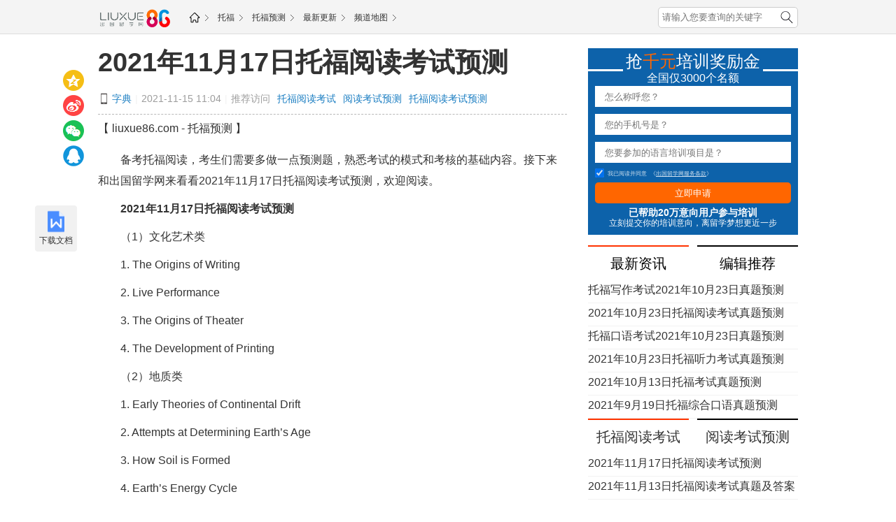

--- FILE ---
content_type: text/html
request_url: https://toefl.liuxue86.com/t/4194746.html
body_size: 8933
content:
<!DOCTYPE html>
<html lang="zh-cn">
<head>
<meta charset="utf-8">
<meta name="renderer" content="webkit">
<meta http-equiv="X-UA-Compatible" content="IE=edge,chrome=1">
<link rel="dns-prefetch" href="//i1.liuxue86.com">
<link rel="dns-prefetch" href="//img.liuxue86.com">
<link rel="dns-prefetch" href="//cpro.baidustatic.com">
<link rel="dns-prefetch" href="//pos.baidu.com">
<link rel="dns-prefetch" href="//hm.baidu.com">
  <title>2021年11月17日托福阅读考试预测</title>
<meta content="《2021年11月17日托福阅读考试预测》由托福预测网发布,主要内容:备考托福阅读，考生们需要多做一点预测题，熟悉考试的模式和考核的基础内容。接下来和出国 " name="description">
<meta content="2021年11月17日托福阅读考试预测,托福预测" name="keywords">
<meta http-equiv="Content-Type" content="text/html">
<meta http-equiv="mobile-agent" content="format=xhtml; url=https://toefl.m.liuxue86.com/t/4194746.html">
<meta http-equiv="mobile-agent" content="format=html5; url=https://toefl.m.liuxue86.com/t/4194746.html">
<meta name="referrer" content="always">
<base target="_blank">
<link rel="shortcut icon" href="https://i1.liuxue86.com/images/logo16.png">
<link rel="bookmark" href="https://i1.liuxue86.com/images/logo16.png">
<link rel="alternate" media="only screen and(max-width: 640px)"  href="https://toefl.m.liuxue86.com/t/4194746.html" ><link rel="stylesheet" type="text/css" href="https://i1.liuxue86.com/css/header.min.css">
<script>
(function(){
    var bp = document.createElement('script');
    var curProtocol = window.location.protocol.split(':')[0];
    if (curProtocol === 'https') {
        bp.src = 'https://zz.bdstatic.com/linksubmit/push.js';        
    }
    else {
        bp.src = 'http://push.zhanzhang.baidu.com/push.js';
    }
    var s = document.getElementsByTagName("script")[0];
    s.parentNode.insertBefore(bp, s);
})();
</script>

<script>
    var str_showmenu="251";
    var str_typeid="0";
    var str_typename="";
    var str_typedomain="";
    var str_areaid="0";
    var str_areaname="";
    var str_catname="托福预测";
    var str_catid="262";
    var str_schoolid="0";
    var str_contentid="4194746";
    var str_publishdate="2021/11/15 11:04:54";
    var str_lastupdate="2021/11/15 11:04:55";
    var str_template="show_article_liuxue";
    var str_people_num="927035";
</script>
<script src="https://apps.bdimg.com/libs/jquery/2.1.1/jquery.min.js"></script>
<script src="https://i1.liuxue86.com/js/liuxue_output.min.js"></script>
<script charset="GB2312" src="https://cbjs.baidu.com/js/m.js"></script>
<script src="https://dup.baidustatic.com/js/ds.js"></script>
<meta name="copyright" content="Copyright © 2019 liuxue86.com Inc. All Rights Reserved." />
<meta property="og:title" content="2021年11月17日托福阅读考试预测" />
<meta property="og:type" content="article" />
<meta property="og:url" content="https://toefl.liuxue86.com/t/4194746.html" />
<link rel="canonical" href="https://toefl.liuxue86.com/t/4194746.html"/>
<link rel="alternate" media="only screen and(max-width: 640px)" href="https://toefl.liuxue86.com/t/4194746.html"/>
<meta property="og:description" content="《2021年11月17日托福阅读考试预测》由托福预测网发布,主要内容:备考托福阅读，考生们需要多做一点预测题，熟悉考试的模式和考核的基础内容。接下来和出国" />
<meta property="og:release_date" content="2021-11-15 11:04:54"/>
<meta itemprop="dateUpdate" content="2021-11-15 11:04:54" />
<meta itemprop="datePublished" content="2021-11-15 11:04:54" />
<link rel="stylesheet" type="text/css" href="https://i1.liuxue86.com/css/zuowen/css.min.css">
<link type="text/css" rel="stylesheet" href="https://i1.liuxue86.com/css/zuowen/zw.min.css">
<script type="application/ld+json">
    {
        "@context": "https://ziyuan.baidu.com/contexts/cambrian.jsonld",
        "@id": "https://toefl.liuxue86.com/t/4194746.html",
        "appid": "1567629087828595",
        "title": "2021年11月17日托福阅读考试预测",
        "images": [],
        "pubDate": "2021-11-15T11:04:54"
    }
</script>
<script type="text/javascript" src="https://i1.liuxue86.com/js/ideng/liuxue-show-v1.1.min.js"></script>
</head>
<body>
<div class="mainbav_top">
    <div class="mainbav w1000">
        <div class="mainbav_img">
          <a href="https://www.liuxue86.com/" title="出国留学网"><img src="https://i1.liuxue86.com/images/logo-2.png" alt="出国留学网" width="105" /></a>
        </div>
        <div class="mainbav_div">
            <a href="https://www.liuxue86.com/" class="icon-home" title="出国留学网"><img src="https://i1.liuxue86.com/images/mainbavlogo.png" alt="出国留学网"/></a>
                                    <a href="https://toefl.liuxue86.com/">托福</a>
                        <a href="https://toefl.liuxue86.com/yuce/">托福预测</a>
                        <a href="https://toefl.liuxue86.com/update/">最新更新</a>
                        <a href="https://toefl.liuxue86.com/map/">频道地图</a>
                    </div>
        <div class="fr last_li">
            <form id="form_kw" class="ks-form-kw">
                <input type="text" placeholder="请输入您要查询的关键字" class="mt5"/>
                <button></button>
            </form>
        </div>
    </div>
</div>
<div id="main_content_zwxb" class="clearfix">
    <div id="JslidNav" class="slidNav fixTop fl none">
        <p class="slidnav-btn f14">
            <i></i>目录</p>
        <div class="fl anchor slidnav-tb shadow">
            <p class="first"><a>2021年11月17日托福阅读考试预测</a></p>
            <p><a>文章内容</a></p>
            <p><a>下一页</a></p>
            <p><a>相关文章推荐</a></p>
            <p><a>类似文章及分享</a></p>
            <p class="last"><a>猜你喜欢</a></p>
        </div>
    </div>
    <div class="ideng show-head1"><script>showArticleLiuxue('head1_1000')</script></div>

    <div class="main-left-670 fl">
        <!--左边开始-->

        <div class="conter_main_one clearfix">
            <h1><a href="https://toefl.liuxue86.com/t/4194746.html">2021年11月17日托福阅读考试预测</a></h1>
            <div class="conter_main_one_nav clearfix">
                <a class="conter_span" href="https://toefl.m.liuxue86.com/t/4194746.html" title="手机端网页"></a>
                <a href="http://www.hao86.com"  title="字典">字典</a>
                <em>|</em>
                <p>2021-11-15 11:04</p>
                <em>|</em>
                <div class="one_nav">
                    <p>推荐访问</p>
                    <a href="https://www.liuxue86.com/k_托福阅读考试/">托福阅读考试</a><a href="https://www.liuxue86.com/k_阅读考试预测/">阅读考试预测</a><a href="https://www.liuxue86.com/k_托福阅读考试预测/">托福阅读考试预测</a>
                </div>
            </div>
            <div class="ideng"><script>showArticleLiuxue('banner1_670')</script></div>
            <div class="conter_guanggao">
                <div class="bdsharebuttonbox">
                    <a class="bds_qzone" title="分享到QQ空间" data-cmd="qzone" href="#"></a>
                    <a class="bds_tsina" title="分享到新浪微博" data-cmd="tsina" href="#"></a>
                    <a class="bds_weixin" title="分享到微信" data-cmd="weixin" href="#"></a>
                    <a class="bds_sqq" title="分享到QQ好友" data-cmd="sqq" href="#"></a>
                </div>
            </div>
            <div class="img_main_size">
                <p>【 liuxue86.com - 托福预测 】</p>
            </div>
                                                            <div class="main_zhengw" id="article-content">
                <p>　　备考托福阅读，考生们需要多做一点预测题，熟悉考试的模式和考核的基础内容。接下来和出国留学网来看看2021年11月17日托福阅读考试预测，欢迎阅读。</p><p>　　<strong>2021年11月17日托福阅读考试预测</strong></p><p>　　（1）文化艺术类</p><p>　　1. The Origins of Writing</p><p>　　2. Live Performance</p><p>　　3. The Origins of Theater</p><p>　　4. The Development of Printing</p><p>　　（2）地质类</p><p>　　1. Early Theories of Continental Drift</p><p>　　2. Attempts at Determining Earth’s Age</p><p>　　3. How Soil is Formed</p><p>　　4. Earth’s Energy Cycle</p><p>　　5. Thermal Stratification</p><p>　　（3）环境类</p><p>　　1. The Climate of Japan</p><p>　　2. The Role of the Ocean in Controlling Climate</p><p>　　（4）经济类</p><p>　　1. Effects of the Commercial Revolution</p><p>　　2. Seventeenth-Century European Economic Growth</p><p>　　（5）考古类</p><p>　　1. Environmental Impact of the Anasazi</p><p>　　2. The Collapse of the Mays</p><p>　　3. The Chaco Phenomenon</p><p>　　（6）科学类</p><p>　　1. The Birth of Photography</p><p>　　2. Early American Printing Industry</p><p>　　（7）农业类</p><p>　　1.Agricultural Society in Eighteenth- Century British America</p><p>　　2.Water Management in Early Agriculture</p><p>　　（8）社会类</p><p>　　1.Population Growth in Nineteenth-Century Europe</p><p>　　2.Hunting and the Setting of Inner Eurasia</p><p>　　（9）生物类</p><p>　　1.Cell Theory</p><p>　　2.Habitat Selection</p><p>　　3.Forest Succession</p><p>　　4.Sociality in Animals</p><p>　　<span style="color: rgb(0, 112, 192);"><strong>托福阅读备考</strong></span></p><p>　　1.托福阅读怎么考？</p><p>　　3-4篇文章：仍有可能出现加试篇章；</p><p>　　4大话题：自然科学，社会科学，生命科学，文化艺术；</p><p>　　10大题型：细节题，反细节题，推理题，修辞目的题，句子简化题，句子插入题，词汇题，指代题，主旨小结题，图表题。</p><p>　　其中前8种题型属于微观题，考察相应段落中的细节理解；后2种题型属于宏观题，出现在最后一道题，考察对全篇及重点段落的整体理解。</p><p>　　出题频率：指代题和图表题出题频率较低，其余题型为常考必考题型，细节题是考题中的主力军。</p><p>　　2.托福阅读对考生有什么要求？</p><p>　　托福阅读占比较大的两大题型：细节题和词汇题。</p><p>　　词汇题和句子简化题，此类题型对整体阅读理解能力要求不高；修辞目的题和其他题型对阅读理解能力要求较高，仍然是考题中的主力军和难点， 宝宝们在备考时应该予以重视。</p><p>　　另一方面，有很多宝宝考完试后都反映，做题时间有些紧张，做题时间不够怎么办呢？</p><p>　　词汇题数量平均每篇只有1-2道，细节题所占比重增加了，做题时间紧张是正常的，因为托福对阅读对理解能力和阅读速度的要求一直在提高！</p><p>　　因此，大家平时练题时也要多注意对这两方面的训练，备考托福阅读之路任重而道远！</p><p>　　<strong>推荐阅读：</strong></p><p><span style="color: rgb(0, 112, 192); text-decoration: none;">　　</span><a href=" https://toefl.liuxue86.com/t/4185635.html" target="_blank" style="color: rgb(0, 112, 192); text-decoration: none;"><span style="color: rgb(0, 112, 192);">托福和小托福考试分数等级划分表</span></a></p><p><span style="color: rgb(0, 112, 192); text-decoration: none;">　　</span><a href=" https://ielts.liuxue86.com/i/4180685.html" target="_blank" style="color: rgb(0, 112, 192); text-decoration: none;"><span style="color: rgb(0, 112, 192);">雅思和托福的区别在哪里 托福和雅思哪个好考</span></a></p><p><span style="color: rgb(0, 112, 192); text-decoration: none;">　　</span><a href=" https://toefl.liuxue86.com/t/4184687.html" target="_blank" style="color: rgb(0, 112, 192); text-decoration: none;"><span style="color: rgb(0, 112, 192);">托福考试时间是多久 怎样分配托福考试时间</span></a></p>
            </div>
            <div class="learn-more">
                <p>　　想了解更多托福预测网的资讯，请访问：
                                        <a href="https://toefl.liuxue86.com/yuce/"><span style="color:#1d95d9">托福预测</span></a>
                                    </p>
                <span class="main_zhengw_p">本文来源：<a href="https://toefl.liuxue86.com/t/4194746.html" >https://toefl.liuxue86.com/t/4194746.html</a></span>
            </div>
            <div class="cont-nav">
                <span>热门标签:</span>
                                                                                                                                                <a href="https://toefl.liuxue86.com/bociwana/chengji/" title="博茨瓦纳留学托福成绩要求">博茨瓦纳留学托福成绩要求</a>
                                                                                <a href="https://toefl.liuxue86.com/tuerqi/chengji/" title="土耳其留学托福成绩要求">土耳其留学托福成绩要求</a>
                                                                                <a href="https://toefl.liuxue86.com/keluodiya/chengji/" title="克罗地亚留学托福成绩要求">克罗地亚留学托福成绩要求</a>
                                                                                <a href="https://toefl.liuxue86.com/yueduzhenti/" title="托福阅读真题">托福阅读真题</a>
                                                                                <a href="https://toefl.liuxue86.com/aierlan/chengji/" title="爱尔兰留学托福成绩要求">爱尔兰留学托福成绩要求</a>
                                                                                <a href="https://toefl.liuxue86.com/pingfenbiaozhun/" title="托福评分标准">托福评分标准</a>
                                                                                <a href="https://toefl.liuxue86.com/bujinafasuo/chengji/" title="布基纳法索留学托福成绩要求">布基纳法索留学托福成绩要求</a>
                                                                                <a href="https://toefl.liuxue86.com/yuedan/chengji/" title="约旦留学托福成绩要求">约旦留学托福成绩要求</a>
                                                                                <a href="https://toefl.liuxue86.com/siluowenniya/chengji/" title="斯洛文尼亚留学托福成绩要求">斯洛文尼亚留学托福成绩要求</a>
                                                                                <a href="https://toefl.liuxue86.com/maqidun/chengji/" title="马其顿留学托福成绩要求">马其顿留学托福成绩要求</a>
                                            </div>
        </div>
        <div class="ideng"><script>showArticleLiuxue('pageup')</script></div>
        <div id="pages" class="clearfix">
            <ul class="clearfix">
                
            </ul>
        </div>
        <ul class="page-lead">
            <li><span>上一篇：</span><a href="https://toefl.liuxue86.com/t/4194741.html">托福2021年11月17日口语考试预测</a></li>
            <li><span>下一篇：</span><a href="https://toefl.liuxue86.com/t/4194740.html">2021年11月17日托福听力考试预测</a></li>
        </ul>
        <div class="sg-pagedown"><script>showArticleLiuxue('pagedown')</script></div>
        <div class="clearfix">
          <div class="fl ideng"><script>showArticleLiuxue('left2_336')</script></div>
          <div class="fr ideng"><script>showArticleLiuxue('left1_336')</script></div>
        </div>
        <div class="read-more">
            <p class="inter-tit"><a href="https://www.liuxue86.com/topic/4194746/"  >看过《2021年11月17日托福阅读考试预测》的人还看了以下文章</a></p>
            <ul class="read-list clearfix style-circle">
                                                                                                                                                <li class="read-item clearfix"><a href="https://toefl.liuxue86.com/t/4194746.html">2021年11月17日托福阅读考试预测</a><span class="fr">11-15</span></li>
                                <li class="read-item clearfix"><a href="https://toefl.liuxue86.com/t/4191914.html">托福2021年11月6日写作考试预测</a><span class="fr">11-02</span></li>
                                <li class="read-item clearfix"><a href="https://toefl.liuxue86.com/t/4191904.html">托福2021年11月6日口语考试预测</a><span class="fr">11-02</span></li>
                                <li class="read-item clearfix"><a href="https://toefl.liuxue86.com/t/4191903.html">2021年11月6日托福听力考试预测</a><span class="fr">11-02</span></li>
                                <li class="read-item clearfix"><a href="https://toefl.liuxue86.com/t/4190695.html">2021年10月30日托福考试真题预测</a><span class="fr">10-27</span></li>
                                <li class="read-item clearfix"><a href="https://toefl.liuxue86.com/t/4190694.html">托福2021年10月30日写作考试真题预测</a><span class="fr">10-27</span></li>
                                <li class="read-item clearfix"><a href="https://toefl.liuxue86.com/t/4190692.html">2021年10月30日托福阅读考试词汇预测</a><span class="fr">10-27</span></li>
                                <li class="read-item clearfix"><a href="https://toefl.liuxue86.com/t/4190690.html">托福2021年10月30日口语考试真题预测</a><span class="fr">10-27</span></li>
                                <li class="read-item clearfix"><a href="https://toefl.liuxue86.com/t/4190688.html">2021年10月30日托福听力考试真题预测</a><span class="fr">10-27</span></li>
                                <li class="read-item clearfix"><a href="https://toefl.liuxue86.com/t/4189680.html">2021年10月23日托福考试真题预测</a><span class="fr">10-21</span></li>
                                            </ul>
        </div>
        <div class="hidden txt_center ideng"><script>showArticleLiuxue('banner2_670')</script></div>
                        <div class="hidden txt_center ideng"><script>showArticleLiuxue('banner3_670')</script></div>
        <div class="wap-ask">
            <div class="recommend-tit clearfix">
                <div class="recommend-tit-cont"><a href="https://ask.liuxue86.com/" title="出国留学问答">精彩问答</a></div>
                <div class="fr ask-link">
                    <a class="js-ask-btn btn btn-primary" href="javascript:;" title="免费提问">免费提问</a>
                    <a class="btn btn-assertive" href="https://tb.53kf.com/code/client/1dffdca7e45ad988c918d12a15291b679/1" title="在线咨询">在线咨询</a>
                </div>
            </div>
                        <div class="wap-ask-box">
                                                <div class="wap-ask-item">
                    <div class="wap-ask-q">
                        <a href="https://ask.liuxue86.com/q/4659.html" title="11月托福雅思考试预测答案">11月托福雅思考试预测答案</a>
                    </div>
                                    </div>
                                                <div class="wap-ask-item">
                    <div class="wap-ask-q">
                        <a href="https://ask.liuxue86.com/q/28418.html" title="6月10日托福考试出分了吗">6月10日托福考试出分了吗</a>
                    </div>
                                    </div>
                                                <div class="wap-ask-item">
                    <div class="wap-ask-q">
                        <a href="https://ask.liuxue86.com/q/205432.html" title="8月27日托福考试何时给出成绩">8月27日托福考试何时给出成绩</a>
                    </div>
                                    </div>
                                                <div class="wap-ask-item">
                    <div class="wap-ask-q">
                        <a href="https://ask.liuxue86.com/q/19247.html" title="2017年六月25日托福考试成绩为什么不出">2017年六月25日托福考试成绩为什么不出</a>
                    </div>
                                    </div>
                                                <div class="wap-ask-item">
                    <div class="wap-ask-q">
                        <a href="https://ask.liuxue86.com/q/29566.html" title="6月10日托福考试成绩出来了吗">6月10日托福考试成绩出来了吗</a>
                    </div>
                                    </div>
                            </div>
        </div>
        <div class="vertical-tab-box">
            <div class="recommend-tit clearfix">
                <div class="recommend-tit-cont">延伸阅读</div>
            </div>
            <div class="lx-news-box">
                                                <div class="ks-news-grid">
                    <div class="ks-news-tit clearfix">
                        <a href="https://toefl.liuxue86.com/t/4193222.html">2021年11月13日托福考试预测</a>
                    </div>
                    <div class="desc-box">
                                                <div class="ks-news-img">
                            <a href="https://toefl.liuxue86.com/t/4193222.html" title="2021年11月13日托福考试预测"><img src="https://img.liuxue86.com/202111/08/1d159fd0b05c95f3c97c1ef146bbaf9f.jpg" alt="2021年11月13日托福考试预测" /></a>
                        </div>
                                                <div class="ks-news-desc">11月第二次托福考试马上就要开始了，考试之前再来看一套真题的预测吧。以下是由出国留学网小编为大家精心整理的“2021年11月13日托福考试预测”，希望能够帮助到大家。2021年11</div>
                        <div class="ks-news-time">2021-11-08</div>
                    </div>
                </div>
                                <div class="ideng"><script>showArticleLiuxue('content1')</script></div>
                                                                <div class="ks-news-grid">
                    <div class="ks-news-tit clearfix">
                        <a href="https://toefl.liuxue86.com/t/4193221.html">托福2021年11月13日作文考试预测</a>
                    </div>
                    <div class="desc-box">
                                                <div class="ks-news-desc">托福作文备考，需要考生多加练习，保证自己能够抓住考试的考点。以下是由出国留学网小编为大家精心整理的“托福2021年11月13日作文考试预测”，希望能够帮助到大家。2021年11月1</div>
                        <div class="ks-news-time">2021-11-08</div>
                    </div>
                </div>
                                                <div class="ks-news-grid">
                    <div class="ks-news-tit clearfix">
                        <a href="https://toefl.liuxue86.com/t/4193219.html">托福2021年11月13日口语考试预测</a>
                    </div>
                    <div class="desc-box">
                                                <div class="ks-news-desc">备考托福口语，需要大家熟悉口语考试的流程，做真题是不错的选择。以下是由出国留学网小编为大家精心整理的“托福2021年11月13日口语考试预测”，希望能够帮助到大家。2021年11月</div>
                        <div class="ks-news-time">2021-11-08</div>
                    </div>
                </div>
                                <div class="ideng"><script>showArticleLiuxue('content2')</script></div>
                                                                <div class="ks-news-grid">
                    <div class="ks-news-tit clearfix">
                        <a href="https://toefl.liuxue86.com/t/4193214.html">2021年11月13日托福听力考试预测</a>
                    </div>
                    <div class="desc-box">
                                                <div class="ks-news-desc">托福听力考试，大家需要多花时间联系，才有可能拿高分。以下是由出国留学网小编为大家精心整理的“2021年11月13日托福听力考试预测”，希望能够帮助到大家。2021年11月13日托福</div>
                        <div class="ks-news-time">2021-11-08</div>
                    </div>
                </div>
                                                <div class="ks-news-grid">
                    <div class="ks-news-tit clearfix">
                        <a href="https://toefl.liuxue86.com/t/4191915.html">2021年11月6日托福考试预测</a>
                    </div>
                    <div class="desc-box">
                                                <div class="ks-news-img">
                            <a href="https://toefl.liuxue86.com/t/4191915.html" title="2021年11月6日托福考试预测"><img src="https://img.liuxue86.com/202111/02/ef171498a900b1b43b2849998a600112.jpg" alt="2021年11月6日托福考试预测" /></a>
                        </div>
                                                <div class="ks-news-desc">托福2021年11月的第一次考试，马上就要开始了，来一起看一套真题预测吧。以下是出国留学网小编整理的2021年11月6日托福考试预测，欢迎阅读。2021年11月6日托福考试预测12</div>
                        <div class="ks-news-time">2021-11-02</div>
                    </div>
                </div>
                                <div class="ideng"><script>showArticleLiuxue('content3')</script></div>
                                                                <div class="ks-news-grid">
                    <div class="ks-news-tit clearfix">
                        <a href="https://toefl.liuxue86.com/t/4194740.html">2021年11月17日托福听力考试预测</a>
                    </div>
                    <div class="desc-box">
                                                <div class="ks-news-desc">托福考试的预测题，是考生们备考要认真确认的事情，那么你知道备考听力要怎样准备呢?接下来和出国留学网来看看2021年11月17日托福听力考试预测，欢迎阅读。2021年11月17日托福</div>
                        <div class="ks-news-time">2021-11-15</div>
                    </div>
                </div>
                                                <div class="ks-news-grid">
                    <div class="ks-news-tit clearfix">
                        <a href="https://toefl.liuxue86.com/t/4193220.html">2021年11月13日托福阅读考试预测</a>
                    </div>
                    <div class="desc-box">
                                                <div class="ks-news-desc">阅读考试在托福考试中占分的比重是比较大的，所以大家需要认真准备。以下是由出国留学网小编为大家精心整理的“2021年11月13日托福阅读考试预测”，希望能够帮助到大家。2021年11</div>
                        <div class="ks-news-time">2021-11-08</div>
                    </div>
                </div>
                                <div class="ideng"><script>showArticleLiuxue('content4')</script></div>
                                                                <div class="ks-news-grid">
                    <div class="ks-news-tit clearfix">
                        <a href="https://toefl.liuxue86.com/t/4191909.html">2021年11月6日托福阅读考试预测</a>
                    </div>
                    <div class="desc-box">
                                                <div class="ks-news-desc">考托福阅读前，需要大家认真的进行准备，保证自己能够适应考试的模式，并且可以有机会拿高分。以下是出国留学网小编整理的2021年11月6日托福阅读考试预测，欢迎阅读。2021年11月6</div>
                        <div class="ks-news-time">2021-11-02</div>
                    </div>
                </div>
                                                <div class="ks-news-grid">
                    <div class="ks-news-tit clearfix">
                        <a href="https://toefl.liuxue86.com/t/4194741.html">托福2021年11月17日口语考试预测</a>
                    </div>
                    <div class="desc-box">
                                                <div class="ks-news-desc">托福考试中的口语考试，难度对大家来说是会比较大的，所以要认真准备。接下来和出国留学网来看看托福2021年11月17日口语考试预测，欢迎阅读。2021年11月17日托福口语考试预测托</div>
                        <div class="ks-news-time">2021-11-15</div>
                    </div>
                </div>
                                <div class="ideng"><script>showArticleLiuxue('content5')</script></div>
                                                                <div class="ks-news-grid">
                    <div class="ks-news-tit clearfix">
                        <a href="https://toefl.liuxue86.com/t/3969595.html">2020年1月11日托福阅读考试预测</a>
                    </div>
                    <div class="desc-box">
                                                <div class="ks-news-desc">下一期的托福考试马上就要来了，同学们对于这次考试准备得怎么样呢？现在做一套测试题看看自己的水平吧！下面就和出国留学网的小编来看看2020年1月11日托福阅读考试预测。Theprin</div>
                        <div class="ks-news-time">2020-01-06</div>
                    </div>
                </div>
                                                <div class="news-more-btn">
                                        <a class="btn btn-block btn-default" title="查看更多托福预测" href="https://toefl.liuxue86.com/yuce/">查看更多托福预测&gt;&gt;</a>
                                    </div>
            </div>
            <div class="ideng show-banner4"><script>showArticleLiuxue('banner4_670')</script></div>
        </div>
        <!--左边结束-->
    </div>
    <div class="main-right-300 fr">
        
        <div class="right-box hidden txt_center ideng"><script>showArticleLiuxue('right1_300')</script></div>
        <div class="right-box">
            <div class="js-insert-box" data-id="qiwen"></div>
            <div class="hidden txt_center ideng"><script>showArticleLiuxue('right2_300')</script></div>
        </div>
        <div class="right-box tab-box">
            <ul class="fw-tab-r clearfix">
                <li class="hot-title js-tab-list active">最新资讯</li>
                <li class="hot-title js-tab-list">编辑推荐</li>
            </ul>
            <ul class="hot-range-list no-style js-tab-item active">
                                                                                                <li><a href="https://toefl.liuxue86.com/t/4189676.html" >托福写作考试2021年10月23日真题预测</a></li>
                                <li><a href="https://toefl.liuxue86.com/t/4189673.html" >2021年10月23日托福阅读考试真题预测</a></li>
                                <li><a href="https://toefl.liuxue86.com/t/4189670.html" >托福口语考试2021年10月23日真题预测</a></li>
                                <li><a href="https://toefl.liuxue86.com/t/4189666.html" >2021年10月23日托福听力考试真题预测</a></li>
                                <li><a href="https://toefl.liuxue86.com/t/4187390.html" >2021年10月13日托福考试真题预测</a></li>
                                <li><a href="https://toefl.liuxue86.com/t/4183428.html" >2021年9月19日托福综合口语真题预测</a></li>
                            </ul>
            <ul class="hot-range-list no-style js-tab-item">
                                                                                                <li><a href="https://toefl.liuxue86.com/t/4106406.html" >2021年3月10日托福口语考试预测</a></li>
                                <li><a href="https://toefl.liuxue86.com/t/4106400.html" >2021年3月10日托福写作考试部分预测</a></li>
                                <li><a href="https://toefl.liuxue86.com/t/3973533.html" >2020年2月16日托福写作考试预测</a></li>
                                <li><a href="https://toefl.liuxue86.com/t/3973520.html" >2020年2月16日托福阅读考试预测</a></li>
                                <li><a href="https://toefl.liuxue86.com/t/3973508.html" >2020年2月16日托福口语考试预测</a></li>
                                <li><a href="https://toefl.liuxue86.com/t/3973498.html" >2020年2月16日托福听力考试预测</a></li>
                            </ul>
        </div>
        <div class="hidden txt_center ideng"><script>showArticleLiuxue('right3_300')</script></div>
                        <div class="right-box tab-box">
            <ul class="fw-tab-r clearfix">
              <li class="hot-title  js-tab-list active">
                <a href="https://www.liuxue86.com/k_托福阅读考试/" >托福阅读考试</a>
              </li>
                            <li class="hot-title js-tab-list">
                <a href="https://www.liuxue86.com/k_阅读考试预测/" >阅读考试预测</a>
              </li>
                          </ul>
            <ul class="hot-range-list js-tab-item active  no-style">
                                                <li><a href="https://toefl.liuxue86.com/t/4194746.html" >2021年11月17日托福阅读考试预测</a></li>
                                <li><a href="https://toefl.liuxue86.com/t/4194732.html" >2021年11月13日托福阅读考试真题及答案</a></li>
                                <li><a href="https://toefl.liuxue86.com/t/4193220.html" >2021年11月13日托福阅读考试预测</a></li>
                                <li><a href="https://toefl.liuxue86.com/t/4193207.html" >2021年11月6日托福阅读考试真题及答案</a></li>
                                <li><a href="https://toefl.liuxue86.com/t/4191909.html" >2021年11月6日托福阅读考试预测</a></li>
                                <li><a href="https://toefl.liuxue86.com/t/4191736.html" >托福2021年10月30日阅读考试真题及答案</a></li>
                            </ul>
                        <ul class="hot-range-list js-tab-item no-style">
                                                <li><a href="https://toefl.liuxue86.com/t/4194746.html" >2021年11月17日托福阅读考试预测</a></li>
                                <li><a href="https://toefl.liuxue86.com/t/4193220.html" >2021年11月13日托福阅读考试预测</a></li>
                                <li><a href="https://toefl.liuxue86.com/t/4191909.html" >2021年11月6日托福阅读考试预测</a></li>
                                <li><a href="https://ielts.liuxue86.com/i/4190497.html" >2021年10月30日雅思阅读考试预测</a></li>
                                <li><a href="https://toefl.liuxue86.com/t/4174430.html" >2021年8月21日托福阅读词汇预测</a></li>
                                <li><a href="https://ielts.liuxue86.com/i/4150878.html" >2021年7月10日雅思阅读题目预测</a></li>
                            </ul>
                    </div>
                
                                <div class="right-box tab-box">
            <ul class="clearfix">
                <li class="hot-title js-tab-list">推荐访问</li>
                            </ul>
            <div class="wl-list js-tab-item active">
                                                          						<a href="https://toefl.liuxue86.com/yueduyuce/" >托福阅读预测</a>
				<a href="https://toefl.liuxue86.com/kouyuyuce/" >托福口语预测</a>
				<a href="https://toefl.liuxue86.com/xiezuoyuce/" >托福写作预测</a>
				<a href="https://toefl.liuxue86.com/kaoshiyuce/" >托福考试预测</a>
				<a href="https://toefl.liuxue86.com/tingliyuce/" >托福听力预测</a>
								<a href="https://toefl.liuxue86.com/luomaniya/chengji/" >罗马尼亚留学托福成绩要求</a>
		<a href="https://toefl.liuxue86.com/baojialiya/chengji/" >保加利亚留学托福成绩要求</a>
		<a href="https://toefl.liuxue86.com/riben/chengji/" >日本留学托福成绩要求</a>
		<a href="https://toefl.liuxue86.com/gangguominzhugongheguo/chengji/" >刚果民主共和国留学托福成绩要求</a>
		<a href="https://toefl.liuxue86.com/jineiya/chengji/" >几内亚留学托福成绩要求</a>
		<a href="https://toefl.liuxue86.com/xiezuoyuce/" >托福写作预测</a>
		<a href="https://toefl.liuxue86.com/putaoya/chengji/" >葡萄牙留学托福成绩要求</a>
		<a href="https://toefl.liuxue86.com/lusenbao/chengji/" >卢森堡留学托福成绩要求</a>
		<a href="https://toefl.liuxue86.com/jianpuzhai/chengji/" >柬埔寨留学托福成绩要求</a>
		<a href="https://toefl.liuxue86.com/yueduyuce/" >托福阅读预测</a>
	
            </div>
                    </div>

        <div class="hidden fiexd-box">
            <div class="js-insert-box" data-id="nx"></div>
            <div class="right-box hidden txt_center ideng"><script>showArticleLiuxue('right0_300')</script></div>
        </div>
        <div class="js-insert-box" data-id="youxi"></div>
    </div>
</div>
<div class="w1000 txt_center hidden mar_20 ideng foot_1000"><script>showArticleLiuxue('foot_1000')</script></div>
<script type="text/javascript" src="https://i1.liuxue86.com/js/scrolltag.min.js"></script>
<div id="footer">
    <div class="footer_d2">
        <p>
            <a href="https://www.liuxue86.com/">出国留学网(liuxue86.com)</a>
            <a href="https://www.liuxue86.com/about/aboutus/">关于我们</a>
            <a href="https://www.liuxue86.com/about/contactus/">联系方式</a>
            <a href="https://www.liuxue86.com/about/joinus/">招聘信息</a>
            <a href="https://www.liuxue86.com/about/copyright/">版权声明</a>
            <a href="https://www.liuxue86.com/sitemap.html">网站地图</a>
            <a href="//wpa.qq.com/msgrd?v=3&uin=2059531049&site=qq&menu=yes">意见反馈</a>
            <a href="https://www.liuxue86.com/update/">最新资讯</a>
            <a href="https://m.liuxue86.com/">手机版</a>
        </p>
        <script type="text/javascript">lx.output.show_foot();</script>
    </div>
</div>
<script type="text/javascript" src="https://i1.liuxue86.com/js/view.min.js"></script>
<script>
    var _hmt = _hmt || [];
    (function() {
        var hm = document.createElement("script");
        hm.src = "https://hm.baidu.com/hm.js?28a839f173242a09dd933315ad3e6479";
        var s = document.getElementsByTagName("script")[0];
        s.parentNode.insertBefore(hm, s);
    })();
</script>

<!--show_article_liuxue-->
</body>
</html>



--- FILE ---
content_type: application/javascript
request_url: https://i1.liuxue86.com/js/ideng/liuxue-show-v1.1.min.js
body_size: 4787
content:
var ad={head1_1000:{src:"vqiziwnwptxywzf",tt:"u=u3169046&sz=1000,100&p=ny_dbhf",type:false},banner1_670:{src:"//aab.ideng.com/site/h/source/c/production/zerdr_y/resource/l.js",tt:"u=u3169047&sz=690,150&p=ny_btxf",type:"bd"},banner2_670:{src:"vqiziwnwptxywzf",type:false},banner3_670:{src:"fasjsgxcbdh",tt:"u=u3169055&sz=690,300&p=ny_xgyd",type:false},banner4_670:{src:"vqiziwnwptxywzf",type:false},content1:{src:"//bcaa1.ys630.com/production/qlk/n_kah_kk.js",tt:"u=u4310630&sz=660,240&p=ny_ysyd",flowID:"5847091",type:"bd"},content2:{src:"//aabc1.ideng.com/site/idcfm/cc/common/v-j.js",tt:"u=u4310630&sz=660,240&p=ny_ysyd",flowID:"5847091",type:"bd"},content3:{src:"jewnwtmamhlfgmk",type:false},content4:{src:"jewnwtmamhlfgmk",type:false},content5:{src:"jewnwtmamhlfgmk",type:false},right1_300:{src:"//aab.ideng.com/production/w/rn_jaaj/openjs/q_a.js",type:"bd"},right2_300:{src:"//bcaa1.ys630.com/production/u/po/common/ry/openjs/lx-ro.js",tt:"u=u3169071&sz=300,250&p=ny_y2",type:"bd"},right2f_300:{src:"togupwnqqrvpq",tt:"u=u3169075&sz=300,250&p=ny_y3",type:"custom"},right3_300:{src:"//aab.ideng.com/site/idaf/static/s/production/es_zs.js",tt:"u=u3169077&sz=300,250&p=ny_y4",type:"bd"},right4_300:{src:"rmvusjounpt",type:"tt"},right5_300:{src:"common/c-xt/common/udyz-d/static/d.js",type:"bd"},right6_300:{src:"source/ez/production/vw_fab/static/f/source/o.js",type:"bd"},right0_300:{src:"//aab.ideng.com/common/qlk/production/a/common/ki-h/tk.js",tt:"u=u3169079&sz=300,250&p=ny_y5",type:"bd"},left1_336:{src:"//bcaa1.ys630.com/source/t/static/onqn/dk/production/nw.js",tt:"u=u3169056&sz=690,300&p=ny_xypxf",type:"bd"},left2_336:{src:"idsvceljvgkcef",type:false},pageup:{src:"//aab.ideng.com/common/p/common/k/source/hmzl/production/z/gs.js",tt:"u=u3169050&sz=670,110&p=ny_zwxf",type:"bd"},pagedown:{src:"dynuhxnnabfhnqu",type:false},foot_1000:{src:"lgypvmvmmjn",type:false},missid:{type:false}};if(!lx.output.isAdClearArea){}lx.custom={adEntry:function(el,id){switch(id){default:el.style.display="none";break}}};if(!lx.output.isAdClearArea){var cpro_id="u3117226";lx.output.load_js("https://cpro.baidustatic.com/cpro/ui/i.js")}str_publishdate=str_publishdate.replace(/-/g,"/");var outOneDay=(new Date().getTime()-new Date(str_publishdate).getTime())>48*60*60*1000;function showArticleLiuxue(id){var yMonth=new Date().getMonth()+1;var yDay=new Date().getDate();var type=ad[id].type;if(outOneDay&&type){switch(type){case"tt":var src=ad[id].tt;lx.output.write_tt_js(src);break;case"flow":var src=ad[id].flowID;lx.output.write_flow_js(src);break;case"bd":var src=ad[id].src;lx.output.write_bd_js(src);break;case"custom":if(id==="right2_300"){lx.output.write_tt_js(ad.right2f_300.tt);lx.output.write_tt_js(ad.right2_300.tt)}break;default:document.currentScript&&(document.currentScript.parentNode.style.display="none");break}}else{document.currentScript&&(document.currentScript.parentNode.style.display="none")}}function showArticleKaoshi(id){var type=ad[id].type;if(outOneDay&&type){switch(type){case"tt":var src=ad[id].tt;lx.output.write_tt_js(src);break;case"flow":var src=ad[id].flowID;lx.output.write_flow_js(src);break;case"bd":var src=ad[id].src;lx.output.write_bd_js(src);break;case"custom":if(id==="right2_300"){lx.output.write_tt_js(ad.right2f_300.tt);lx.output.write_tt_js(ad.right2_300.tt)}else{if(id==="pageup"){document.currentScript&&(document.currentScript.parentNode.style.display="none")}else{lx.output.write_tt_js(ad[id].tt)}}break;default:document.currentScript&&(document.currentScript.parentNode.style.display="none");break}}else{document.currentScript&&(document.currentScript.parentNode.style.display="none")}}$(function(){(function(){var html={};html.liuxue=['<div class="index-form gonglue-form">','  <div class="index-form-head">','    <div class="index-form-head-tit">','      <p class="fs24">抢<span class="cf60">千元</span>留学奖学金</p>','      <p class="fs16">全国仅3000个名额</p>',"    </div>","  </div>",'  <div class="index-form-body">','    <div class="form-scroll">','      <p id="form-list-scroll" class="form-list-scroll"></p>',"    </div>",'    <form class="guestbook-form form-list" data-id="A12">','      <div class="form-item">','        <div class="form-item-menu-l">','          <input class="form-control" type="text" name="uname" placeholder=" 怎么称呼您？" required>',"        </div>",'        <div class="form-item-menu-r">','          <select class="form-control" name="country" required>','            <option value="">意向留学国家/地区</option>',"          </select>","        </div>","      </div>",'      <div class="form-item">','        <div class="form-item-menu-l">','          <select class="form-control" name="province" required>','            <option value="">省份</option>',"          </select>","        </div>",'        <div class="form-item-menu-r">','          <select class="form-control" name="city">','            <option value="">城市</option>',"          </select>","        </div>","      </div>",'      <div class="form-item">','        <div class="form-item-menu-l">','          <input class="form-control" type="text" name="telphone" placeholder="您的电话是？" required>',"        </div>",'        <div class="form-item-menu-r">','          <select class="form-control" name="degree" required>','            <option value="硕士" selected>硕士</option>','            <option value="本科">本科</option>','            <option value="博士">博士</option>',"          </select>","        </div>","      </div>",'      <div class="privacy-policy"><label><input type="checkbox" name="isAgree" value="1" checked>我已阅读并同意</label>《<a href="https://www.liuxue86.com/about/service/">出国留学网服务条款</a>》</div>','      <div class="form-item">','        <button class="btn-assertive" type="submit">立即申请</button>',"      </div>",'      <div class="form-info">','        <p class="fs14">已帮助40万意向留学用户成功入学</p>','        <p class="fs12">提交您的留学信息，离留学梦想更进一步！</p>',"      </div>","    </form>","  </div>","</div>"].join("");var YmHouseDate={teacher_img:"https://i1.liuxue86.com/images/realty/liu.jpg",teacher_name:"刘",catname:"资深移民顾问",formId:"A8",formTit:"量身定制移民方案"};if(str_showmenu=="1675"){YmHouseDate={teacher_img:"https://i1.liuxue86.com/images/realty/pro-tx04.jpg",teacher_name:"韩",catname:"房产高级顾问",formId:"A7",formTit:"快速定制房产置业方案"}}if(Number(str_contentid)>0&&str_showmenu==714){html.YmHouse=['<div class="realty-consult realty-consult300 mb20">','   <div class="new_f">','        <form class="from_s clearfix guestbook-form" data-id="'+YmHouseDate.formId+'">','            <input type="text" name="uname" placeholder="请输入您的称呼(必填)" class="input_f" required>','            <input type="text" name="telphone" placeholder="请输入手机号(必填)" class="input_f" required>','            <input type="hidden" name="status" value="1">','            <button type="submit" class="input_f2">立即预约顾问</button>','            <ul class="ul_a">','                <li>','                    <div class="p1">名额有限</div>','                    <div class="p2">先领先得</div>','                </li>','            </ul>','         </form>','   </div>','    <div class="study-consult">','        <div class="consult-content clearfix">','            <div class="consult-img fl">','                <img class="height100" src="'+YmHouseDate.teacher_img+'" alt="'+YmHouseDate.teacher_name+'老师"/>','            </div>','            <div class="consult-name fl">','                <p>'+YmHouseDate.teacher_name+'老师</p>','                <span>'+YmHouseDate.catname+'</span>','                <a href="https://www.liuxue86.com/adservice/service.htm">免费咨询&nbsp;&gt;&gt;</a>','            </div>','            <div class="consult-wechat fr">','                <img class="height100" src="https://i1.liuxue86.com/images/consult-wechat.png" alt="出国留学网" />','            </div>','        </div>','        <b></b>','    </div>','</div>'].join("");var hfstyle="<style> button{border: none;}.w{width: 100%;height: 823px;display: block;margin: 0 auto;}.yimin_q .ul_a{float: right;margin-top: 5px;}.yimin_q .ul_a li{background-color: #e3ecfa;display:inline-block;padding: 0 20px 0 10px;border-radius: 30px;line-height: 40px;}.yimin_q li div{font-size: 14px !important;float: left;}.yimin_q .ul_a li .p2{padding: 0 20px;}.yimin_q .ul_a li .p1{padding-left: 24px;}.yimin_q .ul_a li .p3{color:#3388ff;}.from_i{width: 1140px;margin: 0 auto;display:block;background: #3388ff;padding: 10px;border-radius: 12px;margin-top: 10px;}.from_i .input_f2{background: #265ba5;color:#fff;width: 170px;height: 40px;display: inline-block;float: left;}.from_i .input_f{margin-right: 10px;width: 468px;height: 38px;border:1px solid #ebebeb;background-color: #f8f8f8;float: left;text-indent: 20px;}.new_f{background: url(https://i1.liuxue86.com/images/bj_ts.jpg) no-repeat #e9f4fe;width: 270px;padding: 15px 15px 1px 15px;}.new_f.fl_ym{left:2% ;right: 0%;}.from_s{width: 260px;background-color: #fff;border-radius: 16px;margin: 0 auto;display: block;margin-top: 95px;margin-bottom:20px;}.from_s .input_f{width: 230px;height: 45px;margin: 15px 15px 0 15px;background-color: #ebebeb;text-indent: 10px;font-size: 16px;border-radius: 8px;}.from_s .input_f2{width: 230px;height: 50px;margin: 15px 15px 0 15px;background-color: #3388ff;color:#fff;border-radius: 16px;font-size: 20px;}.from_s .ul_a{width: 230px;margin: 0 auto;}.from_s .ul_a li{display:inline-block;border-radius: 30px;line-height: 40px;}.from_s li div{font-size: 12px !important;float: left;}.from_s .ul_a li .p2{padding: 0 10px;}.from_s .ul_a li .p1{padding-left: 60px;}.from_s .ul_a li .p3{color:#3388ff;}</style>";$('head').append(hfstyle)}else{html.YmHouse=['<div class="realty-consult realty-consult300 mb20">','    <div class="study-consult">','        <div class="consult-content clearfix">','            <div class="consult-img fl">','                <img class="height100" src="'+YmHouseDate.teacher_img+'" alt="'+YmHouseDate.teacher_name+'老师"/>',"            </div>",'            <div class="consult-name fl">',"                <p>"+YmHouseDate.teacher_name+"老师</p>","                <span>"+YmHouseDate.catname+"</span>",'                <a href="https://www.liuxue86.com/adservice/service.htm">免费咨询&nbsp;&gt;&gt;</a>',"            </div>",'            <div class="consult-wechat fr">','                <img class="height100" src="https://i1.liuxue86.com/images/consult-wechat.png" alt="出国留学网" />',"            </div>","        </div>","        <b></b>","    </div>",'    <div class="r-precept form-box">','        <p class="form-tit">'+YmHouseDate.formTit+"</p>",'        <form class="guestbook-form" data-id="'+YmHouseDate.formId+'">','            <div class="float-input clearfix">','                <input type="text" name="uname" placeholder="姓名(必填)" class="fl" required />','                <input type="text" name="city" placeholder="所在城市" class="fr" />',"            </div>","            <div>",'                <input type="text" name="country" placeholder="意向国家(必填)" required />',"            </div>","            <div>",'                <input type="text" name="telphone" placeholder="输入手机号,接收详细方案(必填)" required />',"            </div>","            <div>",'                <button type="submit" class="btn btn-block btn-assertive">立即免费定制</button>',"            </div>","        </form>","    </div>","</div>"].join("")}var yupei=[237,336,238,239,267,242,245,246,243,247,244,248,359,250,249,251,253,254,255,256,257,258,259,260,261,262,263,318,265,273,274,946,275,276,280,281,282,283,284,319,947,341,342,343,344,345,346,347,348,349,350,351,353,352,1222,39,83,208,209,210,216,217,218,220,221];if(yupei.indexOf(Number(str_showmenu))!==-1){html.qiwen=['<div class="index-form gonglue-form">','<div class="index-form-head">','<div class="index-form-head-tit">','<p class="fs24">抢<span class="cf60">千元</span>培训奖励金</p>','<p class="fs16">全国仅3000个名额</p>','</div>','</div>','<div class="index-form-body">','<form class="guestbook-form form-list" data-id="A16">','<div class="form-item">','<div class="form-item-menu-l" style="width: 280px !important;">','<input class="form-control" type="text" name="uname" placeholder=" 怎么称呼您？" required="">','</div>','</div>','<div class="form-item">','<div class="form-item-menu-l" style="width: 280px !important;">','<input class="form-control" type="text" name="telphone" placeholder=" 您的手机号是？" required="">','</div>','</div>','<div class="form-item">','<div class="form-item-menu-l" style="width: 280px !important;">','<input class="form-control" type="text" name="content" placeholder=" 您要参加的语言培训项目是？" required="">','</div>','</div>','<div class="privacy-policy">','<label>','<input type="checkbox" name="isAgree" value="1" checked="">','我已阅读并同意','</label>《<a href="https://www.liuxue86.com/about/service/">出国留学网服务条款</a>》','</div>','<input type="hidden" name="status" value="2">','<div class="form-item">','<button class="btn-assertive" type="submit">立即申请</button>','</div>','<div class="form-info">','<p class="fs14">已帮助20万意向用户参与培训</p>','<p class="fs12">立刻提交你的培训意向，离留学梦想更近一步</p>','</div>','</form>','</div>','</div>'].join("")}$(".js-insert-box").each(function(){var $this=$(this),id=$this.attr("data-id");$this.append(html[id])})})();if(lx.output.isAdClearArea){$(".ideng-asyn").hide();return}if(outOneDay){lx.output.loadAllAd(document.getElementsByClassName("ideng-asyn"))}else{$(".ideng-asyn").hide()}let $right_wrap=$('.main-right-300'),contentid=typeof str_contentid==='undefined'?0:parseInt(str_contentid);let invalid_catids=["39","483","502","503","578","714","935","1662","1130","1144","1156","1171","1185","1200","1223","1234","1245","341","1284","1377","1387","1398","1421","1432","1572","1408","1442","1466","1583","1528","1605","1324","1334","1344","1355","1368","1454","1477","1487","1497","1507","1517","1539","1551","1561","1594","1614","1624","1304","1315","35","201","269","170","202","425","1260","168","37","307","237","251","265","341"];if(invalid_catids.indexOf(str_showmenu)===-1&&$right_wrap.length&&!isNaN(contentid)&&contentid>0){$right_wrap.children().wrapAll('<div class="right_fix" style="position:static;top:0;width:300px;" />');$(window).scroll(function(){let tm_top=$(window).scrollTop();let $tm_wrap=$right_wrap.find('.right_fix');if(tm_top>100){$tm_wrap.css({position:'fixed'})}else{$tm_wrap.css({position:'static'})}})}});